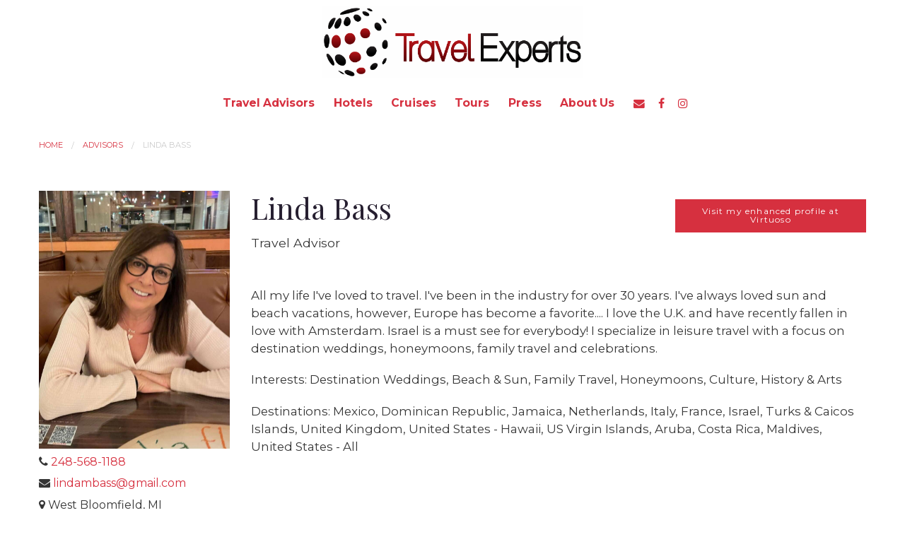

--- FILE ---
content_type: text/html; charset=utf-8
request_url: https://www.travel-xperts.com/user/linda-bass
body_size: 3430
content:
<!DOCTYPE html>
<!--[if IE 9]><html class="lt-ie10" lang="en" > <![endif]-->
<html lang="en">
  <head><link phx-track-static rel="stylesheet" href="/application/app-661bd56c782dba41ebd9d8e2a6273b8e.css?vsn=d">
<script phx-track-static type="text/javascript" src="/application/app-6cd98173cc17e65dac3414f2e8b491ab.js?vsn=d">
</script>
<!-- SEO Metadata & Tags: Generated 2025-12-29 05:47:14 -->
<script type="application/ld+json">{"@context":"https://schema.org","@graph":[{"@id":"https://www.travel-xperts.com/#organization","@type":"Organization","address":{"@type":"PostalAddress","addressCountry":"CA","addressLocality":"Raleigh","addressRegion":"NC","postalCode":"27615","streetAddress":"212 Sawmill Road"},"description":null,"email":"info@travelxperts.com","logo":"https://cdn1.gttwl.net/logos/1630296673.491278.png?auto=enhance&q=60&auto=enhance&q=60","name":"Travel Experts","sameAs":[],"telephone":"919-846-2544","url":"https://www.travel-xperts.com/"}]}</script>
<meta name="tat-analytic-id" content="1761793" />
<meta name="tat-analytic-kind" content="user" />
<meta name="tat-domain" content="travel-xperts.com" />
<meta name="tat-id" content="2922" />
<meta property="og:description" content="" />
<meta property="og:image" content="" />
<meta property="og:image:alt" content="Travel Experts" />
<meta property="og:locale" content="en_US" />
<meta property="og:logo" content="https://cdn1.gttwl.net/logos/1630296673.491278.png?auto=enhance&amp;q=60&amp;auto=enhance&amp;q=60" />
<meta property="og:site_name" content="Travel Experts" />
<meta property="og:title" content="Linda Bass" />
<meta property="og:type" content="website" />
<meta property="og:url" content="https://www.travel-xperts.com/user/linda-bass" />
<link rel="alternate" type="application/rss+xml" href="https://www.travel-xperts.com/rss" />
<link rel="canonical" href="https://www.travel-xperts.com/user/linda-bass" />
<link rel="alternate" hreflang="en" href="https://www.travel-xperts.com/user/linda-bass" />
<link rel="alternate" hreflang="x-default" href="https://www.travel-xperts.com/" />
<meta name="twitter:card" content="summary_large_image" />
<meta name="twitter:description" content="" />
<meta name="twitter:title" content="Linda Bass" />
    <meta charset="utf-8">
    <meta http-equiv="x-ua-compatible" content="ie=edge">
    <meta name="viewport" content="width=device-width, initial-scale=1.0">
    <title>Linda Bass</title>
    <meta name="description" content="">
    <meta name="keywords" content="">
    <!-- Foundation 6.3.1 -->
    <link rel="stylesheet" href="https://cdnjs.cloudflare.com/ajax/libs/foundation/6.3.1/css/foundation.min.css">
    <!-- Fonts Playfair - Montserrat -->
    <link href="https://fonts.googleapis.com/css?family=Playfair+Display:400,400i|Montserrat:400,400i,700,700i" rel="stylesheet">
    <!-- Font Awesome 4.7.0 -->
    <link rel="stylesheet" href="https://cdnjs.cloudflare.com/ajax/libs/font-awesome/4.7.0/css/font-awesome.min.css">
    <!-- Slick Slider Styles 1.6.0 -->
    <link rel="stylesheet" type="text/css" href="https://cdn.jsdelivr.net/jquery.slick/1.6.0/slick.css"/>
    <!-- Template Styles -->
    <link rel="stylesheet" href="/css/temp-style.css">
    <script src="https://cdnjs.cloudflare.com/ajax/libs/foundation-essential/6.2.2/js/vendor/jquery.js"></script>
    <!-- Settings Head -->
    <!-- Global site tag (gtag.js) - Google Analytics -->
<script async src="https://www.googletagmanager.com/gtag/js?id=UA-179265281-1"></script>
<script>
  window.dataLayer = window.dataLayer || [];
  function gtag(){dataLayer.push(arguments);}
  gtag('js', new Date());

  gtag('config', 'UA-179265281-1');
</script>
  </head>
  <body>
  	<!-- Notice -->
	  
    <header id="header">
  		<div class="row">
  			<div class="medium-4 medium-centered small-9 small-centered columns text-center">
  				<a href="/" class="logo">
					  
					  <img src="https://cdn1.gttwl.net/logos/1630296673.491278.png?auto=enhance&q=60" alt="Travel Experts">
				    
					</a>
  			</div>
  		</div>
  		<div class="row">
  			<div class="medium-12 columns">
  				<div data-sticky-container>
	  				<div class="title-bar" data-responsive-toggle="responsive-menu" data-hide-for="medium">
						  <button class="menu-icon" type="button" data-toggle="responsive-menu"></button>
						</div>
						<div class="top-bar" id="responsive-menu" data-sticky data-options="marginTop:0;" style="width:100%">
							<div class="top-bar-center">
								<ul class="dropdown menu" data-dropdown-menu>
			    				<li><a href="/our-advisors">Travel Advisors</a></li>
									<li><a href="/luxury-hotels">Hotels</a></li>
									<li><a href="/luxury-cruises">Cruises</a></li>
									<li><a href="/luxury-tours">Tours</a></li>
									<li><a href="/press">Press</a></li>
									<li><a href="/about">About Us</a></li>
									<li class="has-icon"><a href="mailto:info@travelxperts.com"><i class="fa fa-envelope" aria-hidden="true"></i></a></li>
									
					        
					        <li class="has-icon"><a href="https://www.facebook.com/travelexpertsnc/?ref=ts" target="_blank"><i class="fa fa-facebook"></i></a></li>
					        
					        
					        
					        
					        <li class="has-icon"><a href="https://www.instagram.com/travelexpertsnc/" target="_blank"><i class="fa fa-instagram"></i></a></li>
					        
					        
					        
								</ul>
							</div>
	  				</div>
	  			</div>
  			</div>
  		</div>
    </header>	    
		<!-- Wrap Content -->
		<div class="wrap-content">
	<!-- Breadcrumbs -->
	<div class="row top-page-content">
		<div class="columns medium-12">
			<nav aria-label="You are here:" role="navigation">
			  <ul class="breadcrumbs">
			    <li><a href="/">Home</a></li>
					<li><a href="/our-advisors">Advisors</a></li>
					<li class="disabled">Linda Bass</li>
			  </ul>
			</nav>
		</div>
	</div>
	<div class="page-content">
		<div class="row">
			<div class="columns medium-4 large-3">
				<dl class="profile">
					<dt hidden>Linda Bass profile</dt>
		    	
		    	<dd class="profile-photo">
		    		<img src="https://cdn1.gttwl.net/attachments/global/1688565474_original.jpeg?auto=enhance&q=60" alt="Linda Bass">
		    	</dd>
		    	
		    	
				  <dd><i class="fa fa-phone"></i> <a href="tel:248-568-1188">248-568-1188</a></dd>
				  
				  <dd><i class="fa fa-envelope"></i> <a href="mailto:lindambass@gmail.com">lindambass@gmail.com</a></dd>
		    	<dd><i class="fa fa-map-marker"></i> West Bloomfield, MI</dd>
				  <!--Website-->
				  <dd>
				  </dd>
				  <dd class="profile-social">
				    
				    
				    
				    
				    
				  </dd>
				</dl>
			</div>
			<div class="columns medium-8 large-9">
				<div class="page-title no-padding-top">
					<div class="row">
						<div class="columns medium-8">
							<h1>Linda Bass</h1>
							
							<p>Travel Advisor</p>
							
						</div>
						<div class="columns medium-4">
							<a href="https://www.virtuoso.com/advisors/16613510/linda-bass?search=%22linda%20bass%22&mode=Gts" target="_blank" class="button small success expanded">Visit my enhanced profile at Virtuoso</a>
						</div>
					</div>
				</div>
				<article class="post">
		    	<p>All my life I've loved to travel. I've been in the industry for over 30 years. I've always loved sun and beach vacations, however, Europe has become a favorite.... I love the U.K. and have recently fallen in love with Amsterdam. Israel is a must see for everybody! I specialize in leisure travel with a focus on destination weddings, honeymoons, family travel and celebrations.</p><p>Interests: Destination Weddings, Beach & Sun, Family Travel, Honeymoons, Culture, History & Arts</p><p>Destinations:  Mexico, Dominican Republic, Jamaica, Netherlands, Italy, France, Israel, Turks & Caicos Islands, United Kingdom, United States - Hawaii, US Virgin Islands, Aruba, Costa Rica, Maldives, United States - All</p>
		    </article>
			</div>
		</div>
	</div>
</div>
<!-- Go to www.addthis.com/dashboard to customize your tools -->
<script type="text/javascript" src="//s7.addthis.com/js/300/addthis_widget.js#pubid=ra-54da828a116c1929"></script>
		
		<a id="scrollup" class="circle"><i class="fa fa-angle-up" aria-hidden="true"></i></a>
		<!-- Footer -->
		<footer id="footer">
		  <div class="row">
				<div class="columns medium-4 text-center">
					<h3>Contact Information</h3>
					<address>
						
	          <abbr title="Address">A:</abbr> 212 Sawmill Road, Raleigh, NC, 27615<br>
						
						
						<abbr title="Phone">PH:</abbr> <a href="tel:919-846-2544">919-846-2544</a><br>
						
						
						<abbr title="Email">E:</abbr> <a href="mailto:info@travelxperts.com">info@travelxperts.com</a><br>
					</address>
				</div>
				<div class="columns medium-4 text-center">
				  <img src="https://cdn1.gttwl.net/attachments/VirtuosoMember_Logo_White_63797638975816020.png" alt="Virtuoso Member">
				</div>
				<div class="columns medium-4 text-center">
					<h3>Quick Links</h3>
					<ul class="no-bullet">
						<li><a href="/join-the-team">Join The Team</a></li>
						<li><a href="/liability/disclaimer">Disclaimer</a></li>
						<li><a href="https://cdn1.gttwl.net/attachments/4918af2b-ead8-41aa-9610-0189f5970508.pdf" target="_blank">Day of Travel Guidelines</a></li>
					</ul>
				</div>
			</div>
			<div class="footer-logos text-center">
				<div class="row">
					<div class="columns medium-12">
						<img src="https://cdn1.gttwl.net/attachments/travelexperts.gttwl2.com/ltmq6z/1574782812_original.jpeg" alt="Belmond">
						<img src="https://cdn1.gttwl.net/attachments/travelexperts.gttwl2.com/ltmq6z/1574783378_original.jpeg" alt="DCDC">
						<img src="https://cdn1.gttwl.net/attachments/travelexperts.gttwl2.com/ltmq6z/1574783242_original.jpeg" alt="Four Seasons">
						<img src="https://cdn1.gttwl.net/attachments/travelexperts.gttwl2.com/ltmq6z/1574783407_original.jpeg" alt="Pen Club">
						<img src="https://cdn1.gttwl.net/attachments/travelexperts.gttwl2.com/ltmq6z/1574783422_original.jpeg" alt="Realis & Chateaux">
						<img src="https://cdn1.gttwl.net/attachments/travelexperts.gttwl2.com/ltmq6z/1574783335_original.jpeg" alt="Rocco Forte">
						<img src="https://cdn1.gttwl.net/attachments/travelexperts.gttwl2.com/ltmq6z/1574783084_original.jpeg" alt="Rosewood">
						<img src="https://cdn1.gttwl.net/attachments/travelexperts.gttwl2.com/ltmq6z/1574783448_original.jpeg" alt="Shangri">
						<img src="https://cdn1.gttwl.net/attachments/travelexperts.gttwl2.com/ltmq6z/1574783183_original.jpeg" alt="Viceroy The Guild">
						<img src="https://cdn1.gttwl.net/attachments/travelexperts.gttwl2.com/ltmq6z/1574782894_original.jpeg" alt="With In">
						<img src="https://cdn1.gttwl.net/attachments/travelexperts.gttwl2.com/nzjizypk331/1579271782_original.png" alt="Fan Club logo" >
					</div>
				</div>
			</div>
			<div class="row">
				<div class="columns medium-12">
					<div class="credits text-center">
						&copy;2025 All Rights Reserved &middot; Powered by <a href="https://www.travelagencytribes.com/" target="_blank">Travel Agency Tribes</a>
					</div>
				</div>
			</div>
		</footer>
		<!-- Foundation 6.3.1 Js -->
    <script src="https://cdnjs.cloudflare.com/ajax/libs/foundation/6.3.1/js/foundation.min.js"></script>
    <!-- Slick Slider Js 1.6.0 -->
    <script type="text/javascript" src="https://cdn.jsdelivr.net/jquery.slick/1.6.0/slick.min.js"></script>
    <!-- Template Js -->
    <script src="/js/temp-custom.js"></script>
  </body>
</html>

--- FILE ---
content_type: text/css; charset=utf-8
request_url: https://www.travel-xperts.com/css/temp-style.css
body_size: 5500
content:
/**** Foundation 6 ***/
/**** General Styles ***/
html, body{
  -webkit-text-size-adjust:100%;
  -ms-text-size-adjust:100%;
  height: 100%;
  margin: 0;
  padding: 0;
  text-rendering: optimizelegibility;
}
body {
  background-color:#fff;
  font-family: 'Montserrat', sans-serif;
  font-weight: 400;
  color: #363636;
}
h1,h2,h3,h4,h5,h6 {
  font-family: 'Playfair Display', serif;
  font-weight: 400;
  line-height: 1.2;
}
.row.full {
  max-width: 100%;
}
.breadcrumbs {
  padding-left: 0;
  padding-right: 0;
  border: none;
  background-color: transparent;
  margin-bottom: .5rem;
}
.pagination .active{
  color:red;
}
.pagination .active span{
  border:red solid 1px;
  padding: 3px;
}
.breadcrumbs a, a {
  color:#D6303F;
  -o-transition: all 1s;
  -moz-transition: all 1s;
  -webkit-transition: all 1s; /* Safari */
  transition: all 1s;
}
a:hover, a:focus {color: #261F30;}

blockquote {
  border: none;
  font-family: 'Montserrat', sans-serif;
}
blockquote, blockquote p {
  color: #808080;
}
blockquote:before {
  display: block;
  text-align: center;
  content: '“';
  font-family: Georgia, serif;
  font-size: 3em;
  color: rgba(28,90,125,.5);
  line-height: 1;
}
.callout {margin-bottom: 0;}

.no-padding-bottom {padding-bottom: 0 !important;}

.no-padding-top {padding-top: 0 !important;}

.no-padding-left {padding-left: 0 !important;}

.no-padding-right {padding-right: 0 !important;}

.uppercase {text-transform: uppercase;}

.circle {
  -moz-border-radius: 300px;
  -webkit-border-radius: 300px;
  border-radius: 300px;
}
hr.division {
  border-color: #D6303F;
  width: 50%;
}
.link {position: relative; letter-spacing: .1em; font-size: 85%;}

.link:after {content: '›'; padding: 0 .5em;}

.button {
  font-family: 'Montserrat', sans-serif;
  letter-spacing: .1em;
}
.button:hover, .button:focus {text-decoration: none;}

.button.success {
  color: #fff;
  background-color: #D6303F;
}
.button.success:hover, .button.success:focus {
  color: #fff;
  background-color: #261F30;
}
.button.empty {
  background-color: transparent;
  border-width: 2px;
  border-style: solid;
  text-transform: uppercase;
  font-weight: 600;
}
.empty.gold {
  color:#D6303F;
  border-color:#D6303F;
}
.empty.gold:hover, .empty.gold:focus {
  background-color:#D6303F;
  color:#fff;
}
.empty.white {
  border-color:#fff;
}
.empty.white:hover, .empty.white:focus {
  background-color:#fff;
  color:#261F30;
}
.bg-overlay-dark {
  background-color: rgba(0,0,0,.4);
}
.panorama {
  position: relative;
  height: 0;
  margin-bottom: 1rem;
  padding-bottom: 31.64062%;
  overflow: hidden;
}
/**** Header ***/
#header {
  padding-top: .5em;
  font-family: 'Montserrat', sans-serif;
  background-color: #fff;
}
#header .menu>li>a {font-weight: bold;}

#header a:hover, #header a:focus {color: #D6303F;}

#header .show-for-large {
  padding-bottom: .25em;
}
#header .show-for-large .top-bar-right, #header .show-for-large .top-bar-left {
  padding: 28px 0;
}
.logo {
  display: inline-block;
  width: 100%;
}
.logo span {
  display: block;
  font-size: 180%;
  line-height: 1.1;
  letter-spacing: -.07rem;
}
.logo img {width: auto;}

.top-bar {
  background-color: #fff;
  transition: all 0.2s linear;
  padding-top: 1em;
  padding-bottom: 1em;
  display: inline-table;
  width: 100%;
  z-index: 99;
  position: relative;
}
.title-bar {
  background-color: #fff;
}
.top-bar .top-bar-title {
  padding-top: 0;
  padding-bottom: 0;
}
.top-bar.sticky.is-stuck {
  left: 0;
  max-width: 100% !important;
}
.top-bar .menu {
  background-color: transparent;
}
.top-bar-center .menu {
  text-align: center;
}
.menu-icon:after {
  background-color: #261F30;
  box-shadow: 0 7px 0 #261F30, 0 14px 0 #261F30;
}
.menu-icon:hover:after {
  background-color: #D6303F;
  box-shadow: 0 7px 0 #D6303F, 0 14px 0 #D6303F;
}
.dropdown.menu>li.is-dropdown-submenu-parent>a:after {
  border-color: #D6303F transparent transparent;
  border-style: solid inset inset;
  border-width: 3px 3px 0 3px;
  margin-top: -1px;
  right: 7px;
}
.is-dropdown-submenu {
  border: none;
  min-width: 200px;
  text-align: right;
  background-color: #D6303F;
}
.top-bar .menu.is-dropdown-submenu {
  background-color: #D6303F;
  text-align: left;
}
.is-dropdown-submenu a {
  color: #fff;
}
.is-dropdown-submenu a:hover {
  color: #808080;
  background-color: #fff;
}
/* Index Banner */
.index-banner {
  position: relative; 
  color: #fff;
  padding: 6em 0;
  overflow: hidden;
}
.index-banner>img {
  position: absolute;
  top: 50%;
  left: 50%;
  margin-right: -50%;
  transform: translate(-50%, -50%);
  margin: 0;
  z-index: -2;
  max-width: none;
  min-height: 100%;
  min-width: 100%;
}
.index-banner:before {
  content: '';
  width: 100%;
  height: 100%;
  position: absolute;
  top: 0;
  left: 0;
  background-color: rgba(0,0,0,.3);
  z-index: -1;
}
.index-banner>div {z-index:9;}

.index-banner p {font-size: 130%; margin: 0;}

/*** Agency Info ***/
.agents a {
  display: block;
  margin-bottom: 2em;
}
.agents img {width: 100%;}

.member {margin-bottom: 1.5em;}

.member img {margin-bottom: .5em;}

/*** Photo Slider ***/ 
.photo-slider {margin-bottom: 1em;}

.photo-slider-wrap, .photo-slider-wrap:hover {outline: none;}

.photo-slider-img {
  background-color: #dfdfdf;
  position: relative;
  width: 100%;
  text-align: center;
}
.photo-slider-img img {
  position: absolute;
  top: 50%;
  left: 50%;
  margin-right: -50%;
  transform: translate(-50%, -50%);
  max-width: 100%;
  max-height: 100%;
  margin: 0;
}
.photo-slider-counter {
  font-size: 95%;
  color: #999;
  letter-spacing: .02em;
}
.photo-slider .slick-dots li button:before {
  background-color: #0a1633;
}
.photo-slider .slick-active li button:before {
  background-color: #0a1633;
}
/* Arrows */
.slick-prev, .slick-next {
  position: absolute;
  top:40%;
  font-size: 0;
  line-height: 0;
  padding: 0;
  width: 50px;
  height: 70px;
  z-index: 3;
}
.slick-prev:after, .slick-next:after {
  display: block;
  position: absolute;
  content: '';
  width:30px;
  height: 30px;
  top: 20px;
  -ms-transform: rotate(45deg); /* IE 9 */
  -webkit-transform: rotate(45deg); /* Safari */
  transform: rotate(45deg); /* Standard syntax */
  border-style: solid;
  border-color: #fff;
}
.slick-prev:after {border-width: 0 0 5px 5px; left: 15px;}

.slick-next:after {border-width: 5px 5px 0 0; right: 15px;}

.slick-prev:hover, .slick-next:hover,
.slick-prev:active, .slick-next:active,
.slick-prev:focus, .slick-next:focus {
  cursor: pointer;
  outline: none;
  background-color: rgba(0,0,0,.1);
}
.slick-prev {left: 0;}

.slick-next {right: 0;}
/* Slider Dots */
.slick-dots {
  position: relative;
  bottom: 5px;
	display: block;
	width: 100%;
  padding: 0;
	list-style: none;
	text-align: center;
	margin: 1em 0 0;
	z-index:5;
}
.slick-dots li {
  position: relative;
	display: inline-block;
	width: 20px;
  height: 20px;
  margin: 0 5px;
  padding: 0;
	cursor: pointer;
}
.slick-dots li button {
  font-size: 0;
  line-height: 0;
	display: block;
	width: 20px;
  height: 20px;
  padding: 5px;
	cursor: pointer;
	color: transparent;
  border: 0;
  outline: none;
  background: transparent;
}
.slick-dots li button:hover, .slick-dots li button:focus {
  outline: none;
}
.slick-dots li button:hover:before,.slick-dots li button:focus:before {
	opacity: 1;
}
.slick-dots li button:before {
  line-height: 10px;
	position: absolute;
  top: 0;
  left: 0;
  width: 10px;
  height: 10px;
  content: '•';
  text-align: center;
  opacity: .25;
  background-color: #261F30;
  -webkit-font-smoothing: antialiased;
  -moz-osx-font-smoothing: grayscale;
  border-radius: 20px;
}
.slick-dots li.slick-active button:before {
  opacity: .75;
  background-color: #261F30;
}
/**** Content ****/
.banner-page-title {
  padding: 8em 0;
  position: relative;
  overflow: hidden;
  color: #fff;
}
.banner-page-title:before {
  content: '';
  width: 100%;
  height: 100%;
  position: absolute;
  top: 0;
  left: 0;
  background-color: rgba(0,0,0,.3);
  z-index: 1;
}
.img-page-title {
  position: absolute;
  top: 50%;
  left: 50%;
  margin-right: -50%;
  transform: translate(-50%, -50%);
  margin: 0;
  z-index: 0;
  min-height: 100%;
  min-width: 100%;
}
.page-title {
  padding: 3.5rem 0 3rem;
  position: relative;
}
.banner-page-title .page-title {
  padding: 0;
  z-index:2;
}
.page-title h1 {
  margin: 0;
  line-height: 1.2;
  font-weight: 400;
  color: #261F30;
}
.banner-page-title .page-title h1 {color: #fff;}

.page-title p {margin: .75rem 0 0; font-size: 110%;}

.page-title .button, .page-title form, .index-banner .button {margin-top: 1em;}

.page-content {padding: 2rem 0;}

.top-page-content {padding: 1rem 0;}

.profile-img {
  margin-bottom: 1.5em;
  width: 100%;
}
.banner-img {position:relative;}

.banner-img .cta {
  position: absolute;
  top: 50%;
  left: 50%;
  margin-right: -50%;
  transform: translate(-50%, -50%);
  width: 90%;
  max-height: 90%;
  margin: 0;
}
.banner-img .cta h1 {
  color: #fff;
  text-shadow: 5px 5px 10px rgba(0,0,0,.5);
}

/* SEARCH FORM */
.search-form {
  -moz-border-radius: 200px; 
  -webkit-border-radius: 200px; 
  border-radius: 200px;
  border-width: 2px;
  border-style: solid;
  border-color:#D6303F;
}
.search-form input, .search-form .button, .search-form select {
  height: 45px;
  line-height:45px;
  margin: 0;
  border: none;
  padding-top: 0;
  padding-bottom: 0;
}
.search-form input[type="text"] {
  -moz-border-radius: 200px 0 0 200px; 
  -webkit-border-radius: 200px 0 0 200px; 
  border-radius: 200px 0 0 200px;
  padding-left: 1rem;
  box-shadow: none;
}
.search-form .button {
  -moz-border-radius: 0 200px 200px 0; 
  -webkit-border-radius: 0 200px 200px 0;
  border-radius: 0 200px 200px 0;
  background-color: rgba(255,255,255,.95);
  color: #D6303F;
}
.search-form button:hover {
  background-color: #D6303F;
  color: #fff;
}

/**** Section ****/
.section {
  display: block;
  padding: 3em 0;
  position: relative;
}
.section-title, .section-content {
  display: block;
  padding: 1em 0;
  position: relative;
}
.section-title h1, .section-title h2, .section-title h3 {
  font-weight: 400;
  letter-spacing: .7px;
  line-height: 1.2;
  position: relative;
  overflow: hidden;
  color: #261F30;
}
.line:after {
  position: relative;
  display: block;
  content: '';
  width: 100px;
  border-top: 2px solid #898989;
  margin-top: .5em;
  margin-bottom: .5em;
  margin-left: auto;
  margin-right: auto;
}
.specialties {
  color: #fff;
  background-color: #261F30;
}
.specialties .section-title h2 {color: #fff;}

/***** Virtuoso Amenities *****/
.amenities {
  padding: 3.5em 0 3em;
  color: #fff;
  background-color: #261F30;
}
.amenities .section-title h3 {color: #fff; font-size: 150%;}

.amenities .section-title i {font-size: 200%; display: block;margin-bottom: .5em;}

.simple-thumb {
  display: inline-block;
  width: 100%;
  padding-top: 1em;
  margin-bottom: 2em;
}
.simple-thumb-content h3 {
  font-size: 170%;
  line-height: 1.2;
  margin-bottom: 1em;
}
.simple-thumb h3 a {
  color: #261F30;
}
.simple-thumb h3 a:hover {
  color: #D6303F;
}
.simple-thumb-content {
  padding: 1.5em;
}
.specialties .simple-thumb {
  background-color: #fff;
  padding-top: 0;
}
.specialties .simple-thumb-content p, .specialties .simple-thumb-content li {
  color: #333;
}
.simple-thumb-content ul {margin-left: 1.85rem;}

.specialties .simple-thumb-content li {
  line-height: 1.5;
  margin-bottom: .9em;
}

/**** Video Section ****/
.section.video {
  padding: 0;
  overflow: hidden;
  margin-bottom: 2em;
}
.video .responsive-embed {
  z-index: -1;
  padding-bottom: 65%;
}
.video-headline {
  position: absolute;
  left: 0;
  max-height: 90%;
  margin: 0;
  color: #fff;
  text-shadow: 1px 1px 4px rgba(0,0,0,.3);
}
.video-headline h2 {
  line-height: 1.1;
}

/* EXPERIENCES THUMB
-------------------------------------------------- */
.exp-thumb {
  display: block;
  width: 100%;
  height: auto;
  overflow: hidden;
  position: relative;
}
.exp-thumb-content {
  width: 100%;
  height: auto;
  position: absolute;
  bottom: 0;
  left: 0;
  padding: 1em 1.5em;
  background: -webkit-linear-gradient(rgba(0,0,0,0), rgba(0,0,0,.6)); /* For Safari 5.1 to 6.0 */
  background: -o-linear-gradient(rgba(0,0,0,0), rgba(0,0,0,.6)); /* For Opera 11.1 to 12.0 */
  background: -moz-linear-gradient(rgba(0,0,0,0), rgba(0,0,0,.6)); /* For Firefox 3.6 to 15 */
  background: linear-gradient(rgba(0,0,0,0), rgba(0,0,0,.6)); /* Standard syntax */
}
.exp-thumb img {
  transition: all 0.2s linear;
  width: 100%;
}
.exp-thumb-content a {
  color: #fff;
}
.exp-thumb-content h2, .exp-thumb-content h3 {
  color: #fff;
  line-height: 1.2;
  transition: all 0.2s ease-in-out;
  line-height: 1.15;
  margin: 0;
  text-shadow: 2px 2px 3px rgba(0,0,0,.4);
  font-family: 'Playfair Display', serif;
}
.exp-thumb-content p {
  color: #fff;
  line-height: 1.2;
  transition: all 0.2s ease-in-out;
  margin: 0;
}
.exp-thumb:hover img {
  transform: scale(1.2);
}
.group-badge {
  background-color: #D6303F;
  color: #fff;
  font-size: 95%;
  position: absolute;
  top: 20px;
  text-align: center;
  right: -60px;
  width: 200px;
  padding: 10px 0;
  text-transform: uppercase;
  -ms-transform: rotate(45deg); /* IE 9 */
  -moz-transform: rotate(45deg);
  -webkit-transform: rotate(45deg); /* Safari */
  transform: rotate(45deg);
}
/* USER THUMB
-------------------------------------------------- */
.user-thumb {
  display: block;
  width: 100%;
  margin-bottom: 2em;
}
.thumb-img {margin-bottom: 1em;}

.thumb-img img {width: 100%;}

.user-thumb .thumb-content a {color: #0a0a0a;}

.user-thumb .thumb-content a:hover, .user-thumb .thumb-content a:focus {
  color: #D6303F;
}
.user-thumb .thumb-title {
  font-weight: 400;
  font-size: 150%;
}
.profile dd {
  margin-bottom: .35em;
}
.profile-photo img {
  width: 100%;
}
.profile-social a {
  display: inline-block;
  width: 25px;
  height: 25px;
  line-height: 25px;
  margin: 0 6px 10px 0;
  text-align: center;
  background-color: #363636;
  color: #fff !important;
  -moz-border-radius: 100px;
  -webkit-border-radius: 100px;
  border-radius: 100px;
}
.profile-social a:hover, .profile-social a:focus{
  background-color: #D6303F;
}

/* DESTINATIONS THUMB
-------------------------------------------------- */
.destination-thumb {
  display: block;
  width: 100%;
  margin-bottom: 2em;
}
.destination-thumb .thumb-content {
  margin-top: .5em;
}
.destination-thumb .thumb-title {
  font-weight: 400;
  font-size: 110%;
}

/**** Suppliers ****/
.suppliers-list a {
  display: inline-block;
  width: 100%;
  background-color: #fff;
  -mozborder-radius: 5px;
  -webkit-border-radius: 5px;
  border-radius: 5px;
  position: relative;
  height: 120px;
  margin-bottom: 1rem;
  transition: all 0.4s ease-in-out;
}
.suppliers-list a:hover {
  -moz-box-shadow: inset 0 0 10px rgba(0,0,0,.3);
  -webkit-box-shadow: inset 0 0 10px rgba(0,0,0,.3);
  box-shadow: inset 0 0 10px rgba(0,0,0,.3);
}
.suppliers-list a img {
  position: absolute;
  top: 50%;
  left: 50%;
  margin-right: -50%;
  transform: translate(-50%, -50%);
  max-width: 90%;
  max-height: 90%;
  margin: 0;
}
.supplier-logo img {
  max-height: 100px;
  margin-bottom: 2em;
}

/**** Contact Page ****/
.contact-info dd, .contact-info dt {
  margin-bottom: .85rem;
}
.contact-info dd, .contact-info dd a, .contact-info dd address {
  overflow: hidden;
  font-size: 93%;
}
.contact-info dd i, .contact-info dd a, .contact-info dd address {
  display: table-cell;
  vertical-align: top;
}
.contact-info dd i {
  padding-right: 20px;
  font-size: 130%;
  width: 25px;
  text-align: center;
}
.contact-info a {
  color:#363636;
  text-decoration: underline;
}
/**** article ****/
.banner-img, .post-img {
  margin-bottom: 2em;
}
.summary {
  font-size: 150%;
  line-height: 1.4;
  margin-bottom: 1.5rem;
  color: #000;
}
article h1, article h2, article h3, article h4 {
  font-weight: 400;
  line-height: 1.2;
  margin-bottom: 1.65rem;
}
article p, article li {
  font-size: 106%;
  line-height: 1.5;
  margin-bottom: 1.2rem;
}
article img {
  max-width: 100%;
  margin-bottom: 1rem;
}
article p > img {
  margin-bottom: 0;
}
article iframe {width: 100%;}

.disclaimer, .post-info {font-size: 90%; color: #999; margin-bottom: 1em;}

/**** articles-list ****/
.article-row {
  padding: 1em 0;
}
.article-row > a {
  color: #333;
}
.article-row-content h2 {
  font-weight: 400;
  font-size: 150%;
  color: #D6303F;
}
.article-row-img {
  position: relative;
  overflow: hidden;
}
.article-row-img img {
  width: 100%;
}
/**** Subscribe Modal ****/
.reveal#subscribe {
  padding: 0;
}
.subscribe-img {
  background-image: url(https://cdn1.gttwl.net/attachments/geryvaltiner.gttwl2.com/ltmq6z/1492104756_large.jpeg);
  background-size: cover;
  background-position: center;
}
.subscribe-form {
  padding: 1rem;
}
.subscribe-form h3 {
  font-size: 1.5rem;
  line-height: 1.1;
  margin: .75em 0 1em;
}
#subscribe .close-button {
  top: .15rem;
  right: .5rem;
}
/**** CTAs ****/
.cta {
  position: relative;
  padding: 2.5em 0;
}
.group-cta {
  padding: 2em 1em;
  color: #fff;
  background-color:#D6303F;
}
.group-cta .button {margin: 0;}

.thumb {position: relative;}

.cta-specialty {
  background-size: cover;
  background-position: center;
  display: block;
  padding: 2em;
  color: #fff;
}
.affiliations img {
  width: 100%;
  margin-bottom: 1em;
}
/* WDYWTG FORM */
.wdywtg form {
  border: 3px solid #D6303F;
}
.wdywtg input, .wdywtg .button {
  height: 3rem;
  margin: 0;
  border: 0;
}
.wdywtg input {
  padding-left: 1rem;
  box-shadow: none;
  font-size: 1.2rem;
  color: #D6303F;
}
.wdywtg input:hover, .wdywtg input:focus {
  border: 0;
}
.wdywtg .button {
  background-color: #fff;
  color: #D6303F;
  font-size: 1.52rem;
  padding: 0;
  font-weight: 600;
  letter-spacing: -.01rem;
}
.wdywtg button:hover {
  background-color: #D6303F;
  color: #fff;
}
/* placeholder */
.wdywtg input::-webkit-input-placeholder {
   color: #D6303F;
}
.wdywtg input:-moz-placeholder {
   color: #D6303F;
}
.wdywtg input::-moz-placeholder {
   color: #D6303F;
}
.wdywtg input:-ms-input-placeholder {
   color: #D6303F;
}
/* placeholder focus */
.wdywtg input:focus::-webkit-input-placeholder {
   color: #dfdfdf;
}
.wdywtg input:focus:-moz-placeholder {
   color: #dfdfdf;
}
.wdywtg input:focus::-moz-placeholder {
   color: #dfdfdf;
}
.wdywtg input:focus:-ms-input-placeholder {
   color: #dfdfdf;
}
/**** Footer ***/
#footer {
  background-color: #261F30;
  color: #eee;
  padding: 2rem 0;
  font-size: 90%;
}
#footer h3 {font-size: 1.3rem;}

#footer address {margin-bottom: 1rem;}

#footer a, #footer abbr {color: #eee;}

#footer a:hover {
  color: #fff;
  text-decoration: underline;
}
.social-section a {
  font-size: 130%;
  display: inline-block;
  vertical-align: top;
  padding: 0 .35rem;
}
#footer form .button {
  margin-bottom: .3rem;
  background-color: #888;
}
#footer form .button:hover, #footer form .button:focus {
  background-color: #f88f06;
}
.footer-logos {
  background-color: #fff;
  padding: 2em 0;
  margin: 1em 0;
}
.footer-logos img {height: 45px; margin: 0 5px 15px;}

.credits {font-size: 80%;}

#scrollup{
  background-color: #261F30;
  color: #ddd;
  border: 1px solid rgba(255,255,255,.2);
  position:fixed;
  text-align: center;
  bottom:100px;
  right:20px;
  display:none;
  transition: all 0.2s linear;
}
#scrollup:hover{
  background-color: #D6303F;
  color: #fff;
}
#scrollup i{
  width: 40px;
  height: 40px;
  line-height: 37px;
  font-size: 120%;
}
.sticky-bottom-bar {
  display: none;
  background-color: #261F30;
  padding: 1em 0;
  width: 100%;
  color: #fff;
}
.sticky-bottom-bar .button {
  margin-bottom: 0;
}
.sticky-bottom-bar p {
  line-height: 1.2;
  font-size: 110%;
}

/*******************************
          Responsive
*******************************/
/* max-width 640px, mobile-only styles, use when QAing mobile issues */
@media only screen and (max-width: 40em) {
  .top-bar {
    padding-left: 0;
    padding-right: 0;
  }
  .top-bar .menu>li {
    display: block;
  }
  .top-bar .menu>li>a:hover {
    background-color: #261F30;
  }
  .logo img {
    max-height: 60px;
  }
  .is-dropdown-submenu {
    position: relative;
  }
  .menu-icon {
    position: absolute;
    top: -40px;
    right: 15px;
    z-index: 99;
  }
  .wrap-content {
    margin-top: -62px;
  }
  .wrap-content:before {
    height: 62px;
  }
  .page-title h1 {
    font-size: 1.85rem;
  }
  article h3 {
    font-size: 180%;
  }
  .cta h2, .banner-img .cta h1 {
    font-size: 220%;
  }
  .cta p {
    font-size: 120%;
  }
  .subscribe-img {
    height: 200px;
  }
  #footer .columns {
    margin-bottom: 1.5rem;
  }
  .arrow {
    margin: 1em 0;
  }
  .article-row-img img {
    margin-bottom: 1em;
  }
  .exp-thumb-content h2, .exp-thumb-content h3 {
    font-size: 130%;
  }
  .section.intro {
    padding-top: 0;
  }
  .intro .section-title h2 {
    font-size: 170%;
  }
  .intro .section-title {
    padding-top: 0;
  }
  .intro .cta {
    padding-top: .35em;
  }
  .section.video {
    height: 400px;
    margin: 0;
    background-image: url(https://cdn1.gttwl.net/attachments/tatdemowebsite.gttwl2.com/ltmq6z/1471037186_original.jpeg);
    background-size: cover;
  }
  .video-headline {
	  top: 50%;
	  transform: translate(10%, -40%);
	  max-width: 80%;
	}
	.video-headline h2 {
	  font-size: 1.55rem;
	}
	.group-cta {
    padding: 3em 1.5em 2.5em;
    margin-bottom: 1em;
  }
  .thumb .group-cta h3 {
    margin-bottom: .35em;
    line-height: 1.1;
    font-size: 200%;
  }
  #scrollup{
    bottom: 50px;
  }
  .sticky-bottom-bar {
    display: block;
  }
  .sticky-bottom-bar p {
    text-align: center;
  }
  .photo-slider-img {height: 400px;}
  
  .photo-slider-counter {padding-top:2em;}
  
  .user-thumb .button {width: 100%;}
} 
/* min-width 641px, medium screens */
@media only screen and (min-width: 40.063em) {
  .no-js [data-responsive-toggle] {
    display: none;
  }
  .top-bar-center .menu>li {
    display: inline-block;
  }
  .top-bar .menu>li.has-icon>a {
    padding-left: .4rem;
    padding-right: .4rem;
  }
  .logo img {
    max-height: 110px;
  }
  .is-dropdown-submenu.menu>li>a {
    line-height: 1.4;
  }
  .section-title h2 {
    font-size: 170%;
  }
  .page-title h1 {
    font-size: 2.55rem;
  }
  .subscribe-img {
    height: 360px;
  }
  .search-form .input-group {
    margin-bottom: 0;
  }
  .cta h2 {
    font-size: 270%;
  }
  .cta p {
    font-size: 130%;
  }
  .exp-thumb-content h2, .exp-thumb-content h3 {
    font-size: 160%;
  }
  .section.video {
    height: 500px;
  }
  .video .responsive-embed {
    padding-bottom: 55%;
  }
  .video-headline {
	  top: 50%;
	  transform: translate(10%, -45%);
	  max-width: 80%;
	}
	.video-headline h2 {
	  margin-bottom: 1rem;
	}
  .video-headline p {
    font-size: 120%;
  }
  .sticky-bottom-bar {
    position: fixed;
    bottom: 0;
    box-shadow: 0 -2px 4px rgba(0,0,0,.2);
    z-index: 99;
  }
  .sticky-bottom-bar p {
    margin-bottom: 0;
  }
  #footer {
    padding-bottom: 7em;
  }
  .photo-slider-img {height: 500px;}
	
	.photo-slider-counter {padding-top:1em;}
	
	.user-thumb .button {float: right;}
} 
/* min-width 641px and max-width 1024px, use when QAing tablet-only issues */
@media only screen and (min-width: 40.063em) and (max-width: 64em) {
  #header .menu>li>a {
    padding-left: .5rem;
    padding-right: .5rem;
    font-size: 97%;
  }
  .thumb .group-cta {
    padding: 2.5em 1.5em 3em;
    margin-top: 1em;
    height: 80%;
  }
  .thumb .group-cta h3 {
    line-height: 1.1;
  }
  .section-title h2 {
    font-size: 200%;
  }
} 
/* max-width 1025px, small-medium screens */
@media only screen and (max-width: 64em) {
  .top-bar-title {
    width: 100%;
    float: none;
    padding-right:0;
  }
} 
/* min-width 1025px, large screens */
@media only screen and (min-width: 64.063em) {
  #header .menu>li>a {
    padding-right: .7rem;
    padding-left: .7rem;
    font-size: 98%;
  }
  #header .menu>li.has-icon>a {
    padding-left: .7rem;
    padding-right: 0;
  }
  #header .menu>li.is-dropdown-submenu-parent>a {
    padding-right: 1.2rem;
  }
  .section-title h2 {
    font-size: 230%;
  }
  .thumb .group-cta {
    top: 45%;
    padding: 3em 0 3.75em;
    position: absolute;
    left: 50%;
    margin-right: -50%;
    transform: translate(-50%, -50%);
    width: 100%;
    max-height: 90%;
    margin: 0;
  }
  .sticky-bottom-bar p {
    margin-top: .5rem;
  }
  .five {
    width: 19.98%;
  }
} 
/* min-width 1025px and max-width 1440px, use when QAing large screen-only issues */
@media only screen and (min-width: 64.063em) and (max-width: 90em) { 
  
} 

/* min-width 1441px, xlarge screens */
@media only screen and (min-width: 90.063em) {
  
}

/* min-width 1441px and max-width 1920px, use when QAing xlarge screen-only issues */
@media only screen and (min-width: 90.063em) and (max-width: 120em) { } 

/* min-width 1921px, xxlarge screens */
@media only screen and (min-width: 120.063em) { }

@media print { 
  
}

--- FILE ---
content_type: text/javascript; charset=utf-8
request_url: https://www.travel-xperts.com/js/temp-custom.js
body_size: 629
content:
// Custom javascript
$(document).foundation();

$(document).ready(function(){
  // Setup index-slider
  $('.index-slider').slick({
    infinite: true,
    speed: 500,
    slidesToShow: 3,
    slidesToScroll: 3,
    autoplay: true,
    arrows: false,
    dots: true,
    cssEase: 'linear',
    responsive: [
    {
      breakpoint: 1024,
      settings: {
        slidesToShow: 2,
        slidesToScroll: 2
      }
    },
    {
      breakpoint: 480,
      settings: {
        slidesToShow: 1,
        slidesToScroll: 1
      }
    }
    // You can unslick at a given breakpoint now by adding:
    // settings: "unslick"
    // instead of a settings object
    ]
  });
  // Setup post-slider
  $('.photo-slider').slick({
    infinite: true,
    speed: 500,
    slidesToShow: 1,
    autoplay: false,
    autoplaySpeed: 4000,
    fade: true,
    arrows: true,
    dots: false,
    cssEase: 'linear'
  });
  // Scroll
  $('#scroll').click(function(){
      $('html, body').animate({
        scrollTop: $( $(this).attr('href') ).offset().top -70
      }, 2000);
    return false;
	});
	//When distance from top = 250px fade button in/out
  $(window).scroll(function(){
      if ($(this).scrollTop() > 250) {
          $('#scrollup').fadeIn(300);
      } else {
          $('#scrollup').fadeOut(300);
      }
  });
  //On click scroll to top of page t = 1000ms
  $('#scrollup').click(function(){
      $("html, body").animate({ scrollTop: 0 }, 1000);
      return false;
  });
  //Sticky Bottom Bar When distance from top = 600px fade button in/out
  $(window).scroll(function(){
      if ($(this).scrollTop() > 600) {
          $('.sticky-bottom-bar').fadeIn(300);
      } else {
          $('.sticky-bottom-bar').fadeOut(300);
      }
  });
});